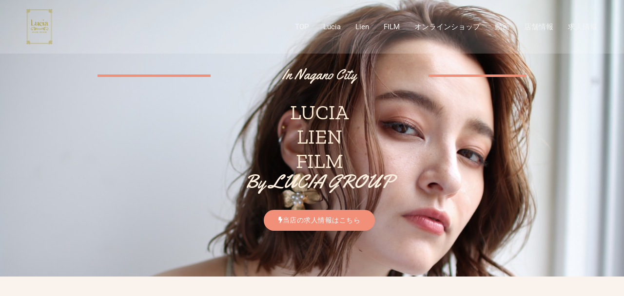

--- FILE ---
content_type: text/css
request_url: https://official-lucia.com/wp-content/uploads/elementor/css/post-33.css?ver=1762440795
body_size: 7903
content:
.elementor-33 .elementor-element.elementor-element-70d7f11b:not(.elementor-motion-effects-element-type-background), .elementor-33 .elementor-element.elementor-element-70d7f11b > .elementor-motion-effects-container > .elementor-motion-effects-layer{background-color:rgba(255,255,255,0.65);background-image:url("https://official-lucia.com/wp-content/uploads/2022/09/S__18120718.jpg");background-position:top right;background-size:cover;}.elementor-33 .elementor-element.elementor-element-70d7f11b > .elementor-background-overlay{background-color:transparent;background-image:linear-gradient(180deg, #ffc9b2 0%, #ffffff 100%);opacity:0.44;mix-blend-mode:multiply;transition:background 0.3s, border-radius 0.3s, opacity 0.3s;}.elementor-33 .elementor-element.elementor-element-70d7f11b > .elementor-container{min-height:70vh;}.elementor-33 .elementor-element.elementor-element-70d7f11b .elementor-background-overlay{filter:brightness( 100% ) contrast( 100% ) saturate( 100% ) blur( 0px ) hue-rotate( 0deg );}.elementor-33 .elementor-element.elementor-element-70d7f11b{transition:background 0.3s, border 0.3s, border-radius 0.3s, box-shadow 0.3s;padding:0% 0% 5% 0%;}.elementor-bc-flex-widget .elementor-33 .elementor-element.elementor-element-2301f0da.elementor-column .elementor-widget-wrap{align-items:center;}.elementor-33 .elementor-element.elementor-element-2301f0da.elementor-column.elementor-element[data-element_type="column"] > .elementor-widget-wrap.elementor-element-populated{align-content:center;align-items:center;}.elementor-33 .elementor-element.elementor-element-2301f0da > .elementor-widget-wrap > .elementor-widget:not(.elementor-widget__width-auto):not(.elementor-widget__width-initial):not(:last-child):not(.elementor-absolute){margin-bottom:5px;}.elementor-33 .elementor-element.elementor-element-2301f0da > .elementor-element-populated{padding:0em 0em 2em 0em;}.elementor-33 .elementor-element.elementor-element-28f5fe58 > .elementor-container{max-width:900px;}.elementor-33 .elementor-element.elementor-element-3c714814{--divider-border-style:solid;--divider-color:#f28f79;--divider-border-width:5px;}.elementor-33 .elementor-element.elementor-element-3c714814 .elementor-divider-separator{width:100%;margin:0 auto;margin-left:0;}.elementor-33 .elementor-element.elementor-element-3c714814 .elementor-divider{text-align:left;padding-block-start:2px;padding-block-end:2px;}.elementor-bc-flex-widget .elementor-33 .elementor-element.elementor-element-2cdefb39.elementor-column .elementor-widget-wrap{align-items:center;}.elementor-33 .elementor-element.elementor-element-2cdefb39.elementor-column.elementor-element[data-element_type="column"] > .elementor-widget-wrap.elementor-element-populated{align-content:center;align-items:center;}.elementor-33 .elementor-element.elementor-element-2cdefb39 > .elementor-widget-wrap > .elementor-widget:not(.elementor-widget__width-auto):not(.elementor-widget__width-initial):not(:last-child):not(.elementor-absolute){margin-bottom:0px;}.elementor-33 .elementor-element.elementor-element-2cdefb39 > .elementor-element-populated{padding:0em 0em 0em 0em;}.elementor-33 .elementor-element.elementor-element-67ed8b1a > .elementor-widget-container{margin:0px 0px 40px 0px;}.elementor-33 .elementor-element.elementor-element-67ed8b1a{text-align:center;}.elementor-33 .elementor-element.elementor-element-67ed8b1a .elementor-heading-title{font-family:"Yellowtail", Sans-serif;font-size:1.9rem;font-weight:100;text-transform:capitalize;text-decoration:none;line-height:0.9em;color:#fff0e0;}.elementor-33 .elementor-element.elementor-element-b293c8a > .elementor-widget-container{margin:0px 0px 0px 0px;}.elementor-33 .elementor-element.elementor-element-b293c8a{text-align:center;}.elementor-33 .elementor-element.elementor-element-b293c8a .elementor-heading-title{font-family:"Zilla Slab", Sans-serif;font-size:2.8rem;font-weight:400;text-transform:uppercase;line-height:1.2em;color:#FFECD7;}.elementor-33 .elementor-element.elementor-element-1ed12be3 > .elementor-widget-container{margin:0px 0px 40px 0px;}.elementor-33 .elementor-element.elementor-element-1ed12be3{text-align:center;}.elementor-33 .elementor-element.elementor-element-1ed12be3 .elementor-heading-title{font-family:"Yellowtail", Sans-serif;font-size:2.6rem;font-weight:100;text-transform:capitalize;text-decoration:none;line-height:0.9em;color:#fff0e0;}.elementor-33 .elementor-element.elementor-element-bda8765 .elementor-button{background-color:#f28f79;font-family:"Montserrat", Sans-serif;font-size:0.9rem;text-transform:uppercase;letter-spacing:0.5px;border-radius:60px 60px 60px 60px;}.elementor-33 .elementor-element.elementor-element-bda8765 .elementor-button-content-wrapper{flex-direction:row;}.elementor-33 .elementor-element.elementor-element-7df95d11{--divider-border-style:solid;--divider-color:#f28f79;--divider-border-width:5px;}.elementor-33 .elementor-element.elementor-element-7df95d11 .elementor-divider-separator{width:100%;margin:0 auto;margin-left:0;}.elementor-33 .elementor-element.elementor-element-7df95d11 .elementor-divider{text-align:left;padding-block-start:2px;padding-block-end:2px;}.elementor-33 .elementor-element.elementor-element-67b47b2e:not(.elementor-motion-effects-element-type-background), .elementor-33 .elementor-element.elementor-element-67b47b2e > .elementor-motion-effects-container > .elementor-motion-effects-layer{background-color:#f9f2ed;}.elementor-33 .elementor-element.elementor-element-67b47b2e > .elementor-container{max-width:1200px;}.elementor-33 .elementor-element.elementor-element-67b47b2e{transition:background 0.3s, border 0.3s, border-radius 0.3s, box-shadow 0.3s;padding:4% 0% 4% 0%;}.elementor-33 .elementor-element.elementor-element-67b47b2e > .elementor-background-overlay{transition:background 0.3s, border-radius 0.3s, opacity 0.3s;}.elementor-33 .elementor-element.elementor-element-724afc4a:not(.elementor-motion-effects-element-type-background), .elementor-33 .elementor-element.elementor-element-724afc4a > .elementor-motion-effects-container > .elementor-motion-effects-layer{background-color:#f9f2ed;}.elementor-33 .elementor-element.elementor-element-724afc4a, .elementor-33 .elementor-element.elementor-element-724afc4a > .elementor-background-overlay{border-radius:6px 6px 6px 6px;}.elementor-33 .elementor-element.elementor-element-724afc4a{transition:background 0.3s, border 0.3s, border-radius 0.3s, box-shadow 0.3s;margin-top:-15%;margin-bottom:4%;padding:2em 1em 2em 1em;z-index:9;}.elementor-33 .elementor-element.elementor-element-724afc4a > .elementor-background-overlay{transition:background 0.3s, border-radius 0.3s, opacity 0.3s;}.elementor-33 .elementor-element.elementor-element-4fe2893d > .elementor-element-populated{border-style:solid;border-width:0px 1px 0px 0px;border-color:#d6d6d6;padding:1em 1em 1em 1em;}.elementor-33 .elementor-element.elementor-element-c3123f5.elementor-position-right .elementor-image-box-img{margin-left:15px;}.elementor-33 .elementor-element.elementor-element-c3123f5.elementor-position-left .elementor-image-box-img{margin-right:15px;}.elementor-33 .elementor-element.elementor-element-c3123f5.elementor-position-top .elementor-image-box-img{margin-bottom:15px;}.elementor-33 .elementor-element.elementor-element-c3123f5 .elementor-image-box-wrapper .elementor-image-box-img{width:21%;}.elementor-33 .elementor-element.elementor-element-c3123f5 .elementor-image-box-img img{transition-duration:0.3s;}.elementor-33 .elementor-element.elementor-element-c3123f5 .elementor-image-box-title{font-family:"Zilla Slab", Sans-serif;font-size:1.5rem;font-weight:500;text-transform:capitalize;color:#000000;}.elementor-33 .elementor-element.elementor-element-c3123f5 .elementor-image-box-description{font-family:"Zilla Slab", Sans-serif;font-size:1.1rem;line-height:1.6em;color:#555555;}.elementor-33 .elementor-element.elementor-element-1f0a041b > .elementor-element-populated{border-style:solid;border-width:0px 1px 0px 0px;border-color:#d6d6d6;padding:1em 1em 1em 1em;}.elementor-33 .elementor-element.elementor-element-722627ef.elementor-position-right .elementor-image-box-img{margin-left:15px;}.elementor-33 .elementor-element.elementor-element-722627ef.elementor-position-left .elementor-image-box-img{margin-right:15px;}.elementor-33 .elementor-element.elementor-element-722627ef.elementor-position-top .elementor-image-box-img{margin-bottom:15px;}.elementor-33 .elementor-element.elementor-element-722627ef .elementor-image-box-wrapper .elementor-image-box-img{width:21%;}.elementor-33 .elementor-element.elementor-element-722627ef .elementor-image-box-img img{transition-duration:0.3s;}.elementor-33 .elementor-element.elementor-element-722627ef .elementor-image-box-title{font-family:"Zilla Slab", Sans-serif;font-size:1.5rem;text-transform:capitalize;color:#000000;}.elementor-33 .elementor-element.elementor-element-722627ef .elementor-image-box-description{font-family:"Zilla Slab", Sans-serif;font-size:1.1rem;line-height:1.6em;color:#555555;}.elementor-33 .elementor-element.elementor-element-1ece211e > .elementor-element-populated{padding:1em 1em 1em 1em;}.elementor-33 .elementor-element.elementor-element-3ed82b1a.elementor-position-right .elementor-image-box-img{margin-left:15px;}.elementor-33 .elementor-element.elementor-element-3ed82b1a.elementor-position-left .elementor-image-box-img{margin-right:15px;}.elementor-33 .elementor-element.elementor-element-3ed82b1a.elementor-position-top .elementor-image-box-img{margin-bottom:15px;}.elementor-33 .elementor-element.elementor-element-3ed82b1a .elementor-image-box-wrapper .elementor-image-box-img{width:21%;}.elementor-33 .elementor-element.elementor-element-3ed82b1a .elementor-image-box-img img{transition-duration:0.3s;}.elementor-33 .elementor-element.elementor-element-3ed82b1a .elementor-image-box-title{font-family:"Zilla Slab", Sans-serif;font-size:1.5rem;text-transform:capitalize;color:#000000;}.elementor-33 .elementor-element.elementor-element-3ed82b1a .elementor-image-box-description{font-family:"Zilla Slab", Sans-serif;font-size:1.1rem;line-height:1.6em;color:#555555;}.elementor-33 .elementor-element.elementor-element-285a5e7c > .elementor-container{max-width:700px;}.elementor-33 .elementor-element.elementor-element-4752d2a{--divider-border-style:solid;--divider-color:#f28f79;--divider-border-width:3px;}.elementor-33 .elementor-element.elementor-element-4752d2a .elementor-divider-separator{width:10%;margin:0 auto;margin-center:0;}.elementor-33 .elementor-element.elementor-element-4752d2a .elementor-divider{text-align:center;padding-block-start:15px;padding-block-end:15px;}.elementor-33 .elementor-element.elementor-element-5ac08579{text-align:center;font-family:"Zilla Slab", Sans-serif;font-size:1.2rem;line-height:1.6em;color:#000000;}.elementor-33 .elementor-element.elementor-element-7a1d595:not(.elementor-motion-effects-element-type-background), .elementor-33 .elementor-element.elementor-element-7a1d595 > .elementor-motion-effects-container > .elementor-motion-effects-layer{background-color:#ffffff;}.elementor-33 .elementor-element.elementor-element-7a1d595 > .elementor-container{max-width:1200px;min-height:400px;}.elementor-33 .elementor-element.elementor-element-7a1d595{transition:background 0.3s, border 0.3s, border-radius 0.3s, box-shadow 0.3s;margin-top:0px;margin-bottom:0px;padding:6% 0% 4% 0%;}.elementor-33 .elementor-element.elementor-element-7a1d595 > .elementor-background-overlay{transition:background 0.3s, border-radius 0.3s, opacity 0.3s;}.elementor-bc-flex-widget .elementor-33 .elementor-element.elementor-element-62b1e7b7.elementor-column .elementor-widget-wrap{align-items:flex-end;}.elementor-33 .elementor-element.elementor-element-62b1e7b7.elementor-column.elementor-element[data-element_type="column"] > .elementor-widget-wrap.elementor-element-populated{align-content:flex-end;align-items:flex-end;}.elementor-33 .elementor-element.elementor-element-62b1e7b7 > .elementor-element-populated{padding:4em 2em 2em 2em;}.elementor-33 .elementor-element.elementor-element-12fc6aa2{padding:0px 0px 0px 0px;}.elementor-bc-flex-widget .elementor-33 .elementor-element.elementor-element-211a3ac.elementor-column .elementor-widget-wrap{align-items:center;}.elementor-33 .elementor-element.elementor-element-211a3ac.elementor-column.elementor-element[data-element_type="column"] > .elementor-widget-wrap.elementor-element-populated{align-content:center;align-items:center;}.elementor-33 .elementor-element.elementor-element-35ac39c9{--divider-border-style:solid;--divider-color:#f28f79;--divider-border-width:3px;}.elementor-33 .elementor-element.elementor-element-35ac39c9 .elementor-divider-separator{width:100%;margin:0 auto;margin-left:0;}.elementor-33 .elementor-element.elementor-element-35ac39c9 .elementor-divider{text-align:left;padding-block-start:15px;padding-block-end:15px;}.elementor-33 .elementor-element.elementor-element-689f2bda > .elementor-element-populated{padding:0px 0px 0px 10px;}.elementor-33 .elementor-element.elementor-element-7936ec5 .elementor-heading-title{font-family:"Yellowtail", Sans-serif;font-size:2rem;font-weight:100;text-transform:capitalize;color:#000000;}.elementor-33 .elementor-element.elementor-element-339109c5 .elementor-heading-title{font-family:"Shippori Mincho", Sans-serif;font-size:3.4rem;font-weight:100;text-transform:capitalize;line-height:0.8em;color:#000000;}.elementor-33 .elementor-element.elementor-element-68db5feb{--spacer-size:50px;}.elementor-33 .elementor-element.elementor-element-3fd1ab0f{font-family:"Shippori Mincho", Sans-serif;font-size:1.2rem;line-height:1.6em;color:#000000;}.elementor-33 .elementor-element.elementor-element-61f4391d .elementor-button{background-color:rgba(242,143,121,0);font-family:"Montserrat", Sans-serif;font-size:0.9rem;text-transform:uppercase;letter-spacing:0.5px;fill:#f28f79;color:#f28f79;border-radius:60px 60px 60px 60px;padding:0em 0em 0em 0em;}.elementor-33 .elementor-element.elementor-element-61f4391d .elementor-button-content-wrapper{flex-direction:row;}.elementor-33 .elementor-element.elementor-element-61f4391d .elementor-button:hover, .elementor-33 .elementor-element.elementor-element-61f4391d .elementor-button:focus{color:#000000;}.elementor-33 .elementor-element.elementor-element-61f4391d .elementor-button:hover svg, .elementor-33 .elementor-element.elementor-element-61f4391d .elementor-button:focus svg{fill:#000000;}.elementor-bc-flex-widget .elementor-33 .elementor-element.elementor-element-1c4cf96b.elementor-column .elementor-widget-wrap{align-items:flex-end;}.elementor-33 .elementor-element.elementor-element-1c4cf96b.elementor-column.elementor-element[data-element_type="column"] > .elementor-widget-wrap.elementor-element-populated{align-content:flex-end;align-items:flex-end;}.elementor-33 .elementor-element.elementor-element-1c4cf96b > .elementor-element-populated{padding:4em 2em 2em 2em;}.elementor-33 .elementor-element.elementor-element-3ec7e75d{padding:0px 0px 0px 0px;}.elementor-bc-flex-widget .elementor-33 .elementor-element.elementor-element-1592d22e.elementor-column .elementor-widget-wrap{align-items:center;}.elementor-33 .elementor-element.elementor-element-1592d22e.elementor-column.elementor-element[data-element_type="column"] > .elementor-widget-wrap.elementor-element-populated{align-content:center;align-items:center;}.elementor-33 .elementor-element.elementor-element-507a9eff{--divider-border-style:solid;--divider-color:#f28f79;--divider-border-width:3px;}.elementor-33 .elementor-element.elementor-element-507a9eff .elementor-divider-separator{width:100%;margin:0 auto;margin-left:0;}.elementor-33 .elementor-element.elementor-element-507a9eff .elementor-divider{text-align:left;padding-block-start:15px;padding-block-end:15px;}.elementor-33 .elementor-element.elementor-element-3815c0ea > .elementor-element-populated{padding:0px 0px 0px 10px;}.elementor-33 .elementor-element.elementor-element-2ea98828 .elementor-heading-title{font-family:"Yellowtail", Sans-serif;font-size:2rem;font-weight:100;text-transform:capitalize;color:#000000;}.elementor-33 .elementor-element.elementor-element-77dd32d7 .elementor-heading-title{font-family:"Shippori Mincho", Sans-serif;font-size:3.4rem;font-weight:100;text-transform:capitalize;line-height:0.8em;color:#000000;}.elementor-33 .elementor-element.elementor-element-4b35d4fe{--spacer-size:50px;}.elementor-33 .elementor-element.elementor-element-576de97e{font-family:"Shippori Mincho", Sans-serif;font-size:1.2rem;line-height:1.6em;color:#000000;}.elementor-33 .elementor-element.elementor-element-75f6ff1a .elementor-button{background-color:rgba(242,143,121,0);font-family:"Montserrat", Sans-serif;font-size:0.9rem;text-transform:uppercase;letter-spacing:0.5px;fill:#f28f79;color:#f28f79;border-radius:60px 60px 60px 60px;padding:0em 0em 0em 0em;}.elementor-33 .elementor-element.elementor-element-75f6ff1a .elementor-button-content-wrapper{flex-direction:row;}.elementor-33 .elementor-element.elementor-element-75f6ff1a .elementor-button:hover, .elementor-33 .elementor-element.elementor-element-75f6ff1a .elementor-button:focus{color:#000000;}.elementor-33 .elementor-element.elementor-element-75f6ff1a .elementor-button:hover svg, .elementor-33 .elementor-element.elementor-element-75f6ff1a .elementor-button:focus svg{fill:#000000;}.elementor-33 .elementor-element.elementor-element-7b951e14:not(.elementor-motion-effects-element-type-background), .elementor-33 .elementor-element.elementor-element-7b951e14 > .elementor-motion-effects-container > .elementor-motion-effects-layer{background-color:#ffffff;}.elementor-33 .elementor-element.elementor-element-7b951e14 > .elementor-container{max-width:1200px;}.elementor-33 .elementor-element.elementor-element-7b951e14{transition:background 0.3s, border 0.3s, border-radius 0.3s, box-shadow 0.3s;padding:4% 0% 4% 0%;}.elementor-33 .elementor-element.elementor-element-7b951e14 > .elementor-background-overlay{transition:background 0.3s, border-radius 0.3s, opacity 0.3s;}.elementor-33 .elementor-element.elementor-element-b659270 > .elementor-widget-container{margin:-26px 0px 0px 0px;}.elementor-33 .elementor-element.elementor-element-b659270 .elementor-icon-wrapper{text-align:center;}.elementor-33 .elementor-element.elementor-element-b659270.elementor-view-stacked .elementor-icon{background-color:#e96245;}.elementor-33 .elementor-element.elementor-element-b659270.elementor-view-framed .elementor-icon, .elementor-33 .elementor-element.elementor-element-b659270.elementor-view-default .elementor-icon{color:#e96245;border-color:#e96245;}.elementor-33 .elementor-element.elementor-element-b659270.elementor-view-framed .elementor-icon, .elementor-33 .elementor-element.elementor-element-b659270.elementor-view-default .elementor-icon svg{fill:#e96245;}.elementor-33 .elementor-element.elementor-element-b659270 .elementor-icon{font-size:125px;}.elementor-33 .elementor-element.elementor-element-b659270 .elementor-icon svg{height:125px;}.elementor-33 .elementor-element.elementor-element-cce1eb > .elementor-widget-container{border-radius:20px 20px 20px 20px;}.elementor-33 .elementor-element.elementor-element-cce1eb img{filter:brightness( 100% ) contrast( 100% ) saturate( 100% ) blur( 0px ) hue-rotate( 0deg );border-radius:6px 6px 6px 6px;}.elementor-33 .elementor-element.elementor-element-179d083e > .elementor-widget-container{margin:-21px 0px 0px -20px;padding:0px 0px 0px 0px;}.elementor-33 .elementor-element.elementor-element-179d083e{z-index:4;}.elementor-33 .elementor-element.elementor-element-179d083e .elementor-heading-title{font-family:"Montserrat", Sans-serif;font-size:0.8rem;font-weight:500;text-transform:uppercase;letter-spacing:1.2px;color:#f28f79;}.elementor-bc-flex-widget .elementor-33 .elementor-element.elementor-element-4baed6c9.elementor-column .elementor-widget-wrap{align-items:flex-end;}.elementor-33 .elementor-element.elementor-element-4baed6c9.elementor-column.elementor-element[data-element_type="column"] > .elementor-widget-wrap.elementor-element-populated{align-content:flex-end;align-items:flex-end;}.elementor-33 .elementor-element.elementor-element-448a6f8d > .elementor-widget-container{margin:0px 0px -15px -70px;}.elementor-33 .elementor-element.elementor-element-448a6f8d .elementor-icon-wrapper{text-align:left;}.elementor-33 .elementor-element.elementor-element-448a6f8d.elementor-view-stacked .elementor-icon{background-color:#f28f79;}.elementor-33 .elementor-element.elementor-element-448a6f8d.elementor-view-framed .elementor-icon, .elementor-33 .elementor-element.elementor-element-448a6f8d.elementor-view-default .elementor-icon{color:#f28f79;border-color:#f28f79;}.elementor-33 .elementor-element.elementor-element-448a6f8d.elementor-view-framed .elementor-icon, .elementor-33 .elementor-element.elementor-element-448a6f8d.elementor-view-default .elementor-icon svg{fill:#f28f79;}.elementor-33 .elementor-element.elementor-element-448a6f8d .elementor-icon{font-size:99px;}.elementor-33 .elementor-element.elementor-element-448a6f8d .elementor-icon svg{height:99px;}.elementor-bc-flex-widget .elementor-33 .elementor-element.elementor-element-3da27aef.elementor-column .elementor-widget-wrap{align-items:center;}.elementor-33 .elementor-element.elementor-element-3da27aef.elementor-column.elementor-element[data-element_type="column"] > .elementor-widget-wrap.elementor-element-populated{align-content:center;align-items:center;}.elementor-33 .elementor-element.elementor-element-3da27aef > .elementor-element-populated{padding:12% 12% 12% 12%;}.elementor-33 .elementor-element.elementor-element-6a7d863a{padding:0px 0px 0px 0px;}.elementor-bc-flex-widget .elementor-33 .elementor-element.elementor-element-19237a7f.elementor-column .elementor-widget-wrap{align-items:center;}.elementor-33 .elementor-element.elementor-element-19237a7f.elementor-column.elementor-element[data-element_type="column"] > .elementor-widget-wrap.elementor-element-populated{align-content:center;align-items:center;}.elementor-33 .elementor-element.elementor-element-111b2199{--divider-border-style:solid;--divider-color:#f28f79;--divider-border-width:3px;}.elementor-33 .elementor-element.elementor-element-111b2199 .elementor-divider-separator{width:100%;margin:0 auto;margin-left:0;}.elementor-33 .elementor-element.elementor-element-111b2199 .elementor-divider{text-align:left;padding-block-start:15px;padding-block-end:15px;}.elementor-33 .elementor-element.elementor-element-5c4f598e > .elementor-element-populated{padding:0px 0px 0px 10px;}.elementor-33 .elementor-element.elementor-element-369afb77 .elementor-heading-title{font-family:"Yellowtail", Sans-serif;font-size:2rem;font-weight:100;text-transform:capitalize;color:#000000;}.elementor-33 .elementor-element.elementor-element-16d178b9 .elementor-heading-title{font-family:"Zilla Slab", Sans-serif;font-size:4.5rem;font-weight:100;text-transform:capitalize;line-height:0.7em;color:#000000;}.elementor-33 .elementor-element.elementor-element-253cb55d{--spacer-size:50px;}.elementor-33 .elementor-element.elementor-element-4aa59fff{font-family:"Shippori Mincho", Sans-serif;font-size:1.2rem;line-height:1.6em;color:#000000;}.elementor-33 .elementor-element.elementor-element-7339caf8 .elementor-button{background-color:#f28f79;font-family:"Montserrat", Sans-serif;font-size:0.9rem;text-transform:uppercase;letter-spacing:0.5px;border-radius:60px 60px 60px 60px;}.elementor-33 .elementor-element.elementor-element-7339caf8 .elementor-button-content-wrapper{flex-direction:row;}.elementor-33 .elementor-element.elementor-element-26486f4:not(.elementor-motion-effects-element-type-background), .elementor-33 .elementor-element.elementor-element-26486f4 > .elementor-motion-effects-container > .elementor-motion-effects-layer{background-color:#ffffff;}.elementor-33 .elementor-element.elementor-element-26486f4 > .elementor-container{max-width:1200px;}.elementor-33 .elementor-element.elementor-element-26486f4{transition:background 0.3s, border 0.3s, border-radius 0.3s, box-shadow 0.3s;padding:4% 0% 4% 0%;}.elementor-33 .elementor-element.elementor-element-26486f4 > .elementor-background-overlay{transition:background 0.3s, border-radius 0.3s, opacity 0.3s;}.elementor-bc-flex-widget .elementor-33 .elementor-element.elementor-element-7a555db.elementor-column .elementor-widget-wrap{align-items:center;}.elementor-33 .elementor-element.elementor-element-7a555db.elementor-column.elementor-element[data-element_type="column"] > .elementor-widget-wrap.elementor-element-populated{align-content:center;align-items:center;}.elementor-33 .elementor-element.elementor-element-7a555db > .elementor-element-populated{padding:12% 12% 12% 12%;}.elementor-33 .elementor-element.elementor-element-a4c30c6{padding:0px 0px 0px 0px;}.elementor-bc-flex-widget .elementor-33 .elementor-element.elementor-element-bf11f5e.elementor-column .elementor-widget-wrap{align-items:center;}.elementor-33 .elementor-element.elementor-element-bf11f5e.elementor-column.elementor-element[data-element_type="column"] > .elementor-widget-wrap.elementor-element-populated{align-content:center;align-items:center;}.elementor-33 .elementor-element.elementor-element-6226def{--divider-border-style:solid;--divider-color:#f28f79;--divider-border-width:3px;}.elementor-33 .elementor-element.elementor-element-6226def .elementor-divider-separator{width:100%;margin:0 auto;margin-left:0;}.elementor-33 .elementor-element.elementor-element-6226def .elementor-divider{text-align:left;padding-block-start:15px;padding-block-end:15px;}.elementor-33 .elementor-element.elementor-element-05b4e1b > .elementor-element-populated{padding:0px 0px 0px 10px;}.elementor-33 .elementor-element.elementor-element-270efc8 .elementor-heading-title{font-family:"Yellowtail", Sans-serif;font-size:2rem;font-weight:100;text-transform:capitalize;color:#000000;}.elementor-33 .elementor-element.elementor-element-53c31ee .elementor-heading-title{font-family:"Zilla Slab", Sans-serif;font-size:4.5rem;font-weight:100;text-transform:capitalize;line-height:0.7em;color:#000000;}.elementor-33 .elementor-element.elementor-element-ee325d3{--spacer-size:50px;}.elementor-33 .elementor-element.elementor-element-b45f841{font-family:"Shippori Mincho", Sans-serif;font-size:1.2rem;line-height:1.6em;color:#000000;}.elementor-33 .elementor-element.elementor-element-bdba17c .elementor-button{background-color:#f28f79;font-family:"Montserrat", Sans-serif;font-size:0.9rem;text-transform:uppercase;letter-spacing:0.5px;border-radius:60px 60px 60px 60px;}.elementor-33 .elementor-element.elementor-element-bdba17c .elementor-button-content-wrapper{flex-direction:row;}.elementor-33 .elementor-element.elementor-element-a2b6fe9 > .elementor-widget-container{margin:-26px 0px 0px 0px;}.elementor-33 .elementor-element.elementor-element-a2b6fe9 .elementor-icon-wrapper{text-align:center;}.elementor-33 .elementor-element.elementor-element-a2b6fe9.elementor-view-stacked .elementor-icon{background-color:#e96245;}.elementor-33 .elementor-element.elementor-element-a2b6fe9.elementor-view-framed .elementor-icon, .elementor-33 .elementor-element.elementor-element-a2b6fe9.elementor-view-default .elementor-icon{color:#e96245;border-color:#e96245;}.elementor-33 .elementor-element.elementor-element-a2b6fe9.elementor-view-framed .elementor-icon, .elementor-33 .elementor-element.elementor-element-a2b6fe9.elementor-view-default .elementor-icon svg{fill:#e96245;}.elementor-33 .elementor-element.elementor-element-a2b6fe9 .elementor-icon{font-size:125px;}.elementor-33 .elementor-element.elementor-element-a2b6fe9 .elementor-icon svg{height:125px;}.elementor-33 .elementor-element.elementor-element-f084eaf > .elementor-widget-container{border-radius:20px 20px 20px 20px;}.elementor-33 .elementor-element.elementor-element-f084eaf img{filter:brightness( 100% ) contrast( 100% ) saturate( 100% ) blur( 0px ) hue-rotate( 0deg );border-radius:6px 6px 6px 6px;}.elementor-33 .elementor-element.elementor-element-f3c7bd7 > .elementor-widget-container{margin:-21px 0px 0px -20px;padding:0px 0px 0px 0px;}.elementor-33 .elementor-element.elementor-element-f3c7bd7{z-index:4;}.elementor-33 .elementor-element.elementor-element-f3c7bd7 .elementor-heading-title{font-family:"Montserrat", Sans-serif;font-size:0.8rem;font-weight:500;text-transform:uppercase;letter-spacing:1.2px;color:#f28f79;}.elementor-bc-flex-widget .elementor-33 .elementor-element.elementor-element-9c12f3a.elementor-column .elementor-widget-wrap{align-items:flex-end;}.elementor-33 .elementor-element.elementor-element-9c12f3a.elementor-column.elementor-element[data-element_type="column"] > .elementor-widget-wrap.elementor-element-populated{align-content:flex-end;align-items:flex-end;}.elementor-33 .elementor-element.elementor-element-3c707aa > .elementor-widget-container{margin:0px 0px -15px -70px;}.elementor-33 .elementor-element.elementor-element-3c707aa .elementor-icon-wrapper{text-align:left;}.elementor-33 .elementor-element.elementor-element-3c707aa.elementor-view-stacked .elementor-icon{background-color:#f28f79;}.elementor-33 .elementor-element.elementor-element-3c707aa.elementor-view-framed .elementor-icon, .elementor-33 .elementor-element.elementor-element-3c707aa.elementor-view-default .elementor-icon{color:#f28f79;border-color:#f28f79;}.elementor-33 .elementor-element.elementor-element-3c707aa.elementor-view-framed .elementor-icon, .elementor-33 .elementor-element.elementor-element-3c707aa.elementor-view-default .elementor-icon svg{fill:#f28f79;}.elementor-33 .elementor-element.elementor-element-3c707aa .elementor-icon{font-size:99px;}.elementor-33 .elementor-element.elementor-element-3c707aa .elementor-icon svg{height:99px;}.elementor-33 .elementor-element.elementor-element-971bd19:not(.elementor-motion-effects-element-type-background), .elementor-33 .elementor-element.elementor-element-971bd19 > .elementor-motion-effects-container > .elementor-motion-effects-layer{background-color:#ffffff;}.elementor-33 .elementor-element.elementor-element-971bd19 > .elementor-container{max-width:1200px;}.elementor-33 .elementor-element.elementor-element-971bd19{transition:background 0.3s, border 0.3s, border-radius 0.3s, box-shadow 0.3s;padding:4% 0% 4% 0%;}.elementor-33 .elementor-element.elementor-element-971bd19 > .elementor-background-overlay{transition:background 0.3s, border-radius 0.3s, opacity 0.3s;}.elementor-33 .elementor-element.elementor-element-cf216e5 > .elementor-widget-container{margin:-26px 0px 0px 0px;}.elementor-33 .elementor-element.elementor-element-cf216e5 .elementor-icon-wrapper{text-align:center;}.elementor-33 .elementor-element.elementor-element-cf216e5.elementor-view-stacked .elementor-icon{background-color:#e96245;}.elementor-33 .elementor-element.elementor-element-cf216e5.elementor-view-framed .elementor-icon, .elementor-33 .elementor-element.elementor-element-cf216e5.elementor-view-default .elementor-icon{color:#e96245;border-color:#e96245;}.elementor-33 .elementor-element.elementor-element-cf216e5.elementor-view-framed .elementor-icon, .elementor-33 .elementor-element.elementor-element-cf216e5.elementor-view-default .elementor-icon svg{fill:#e96245;}.elementor-33 .elementor-element.elementor-element-cf216e5 .elementor-icon{font-size:125px;}.elementor-33 .elementor-element.elementor-element-cf216e5 .elementor-icon svg{height:125px;}.elementor-33 .elementor-element.elementor-element-12b489b > .elementor-widget-container{border-radius:20px 20px 20px 20px;}.elementor-33 .elementor-element.elementor-element-12b489b img{filter:brightness( 100% ) contrast( 100% ) saturate( 100% ) blur( 0px ) hue-rotate( 0deg );border-radius:6px 6px 6px 6px;}.elementor-33 .elementor-element.elementor-element-865d0b1 > .elementor-widget-container{margin:-21px 0px 0px -20px;padding:0px 0px 0px 0px;}.elementor-33 .elementor-element.elementor-element-865d0b1{z-index:4;}.elementor-33 .elementor-element.elementor-element-865d0b1 .elementor-heading-title{font-family:"Montserrat", Sans-serif;font-size:0.8rem;font-weight:500;text-transform:uppercase;letter-spacing:1.2px;color:#f28f79;}.elementor-bc-flex-widget .elementor-33 .elementor-element.elementor-element-ba5e804.elementor-column .elementor-widget-wrap{align-items:flex-end;}.elementor-33 .elementor-element.elementor-element-ba5e804.elementor-column.elementor-element[data-element_type="column"] > .elementor-widget-wrap.elementor-element-populated{align-content:flex-end;align-items:flex-end;}.elementor-33 .elementor-element.elementor-element-87cb997 > .elementor-widget-container{margin:0px 0px -15px -70px;}.elementor-33 .elementor-element.elementor-element-87cb997 .elementor-icon-wrapper{text-align:left;}.elementor-33 .elementor-element.elementor-element-87cb997.elementor-view-stacked .elementor-icon{background-color:#f28f79;}.elementor-33 .elementor-element.elementor-element-87cb997.elementor-view-framed .elementor-icon, .elementor-33 .elementor-element.elementor-element-87cb997.elementor-view-default .elementor-icon{color:#f28f79;border-color:#f28f79;}.elementor-33 .elementor-element.elementor-element-87cb997.elementor-view-framed .elementor-icon, .elementor-33 .elementor-element.elementor-element-87cb997.elementor-view-default .elementor-icon svg{fill:#f28f79;}.elementor-33 .elementor-element.elementor-element-87cb997 .elementor-icon{font-size:99px;}.elementor-33 .elementor-element.elementor-element-87cb997 .elementor-icon svg{height:99px;}.elementor-bc-flex-widget .elementor-33 .elementor-element.elementor-element-fcfb398.elementor-column .elementor-widget-wrap{align-items:center;}.elementor-33 .elementor-element.elementor-element-fcfb398.elementor-column.elementor-element[data-element_type="column"] > .elementor-widget-wrap.elementor-element-populated{align-content:center;align-items:center;}.elementor-33 .elementor-element.elementor-element-fcfb398 > .elementor-element-populated{padding:12% 12% 12% 12%;}.elementor-33 .elementor-element.elementor-element-80d088b{padding:0px 0px 0px 0px;}.elementor-bc-flex-widget .elementor-33 .elementor-element.elementor-element-12ebd96.elementor-column .elementor-widget-wrap{align-items:center;}.elementor-33 .elementor-element.elementor-element-12ebd96.elementor-column.elementor-element[data-element_type="column"] > .elementor-widget-wrap.elementor-element-populated{align-content:center;align-items:center;}.elementor-33 .elementor-element.elementor-element-ab438c7{--divider-border-style:solid;--divider-color:#f28f79;--divider-border-width:3px;}.elementor-33 .elementor-element.elementor-element-ab438c7 .elementor-divider-separator{width:100%;margin:0 auto;margin-left:0;}.elementor-33 .elementor-element.elementor-element-ab438c7 .elementor-divider{text-align:left;padding-block-start:15px;padding-block-end:15px;}.elementor-33 .elementor-element.elementor-element-4a360be > .elementor-element-populated{padding:0px 0px 0px 10px;}.elementor-33 .elementor-element.elementor-element-2804af9 .elementor-heading-title{font-family:"Yellowtail", Sans-serif;font-size:2rem;font-weight:100;text-transform:capitalize;color:#000000;}.elementor-33 .elementor-element.elementor-element-3093408 .elementor-heading-title{font-family:"Zilla Slab", Sans-serif;font-size:4.5rem;font-weight:100;text-transform:capitalize;line-height:0.7em;color:#000000;}.elementor-33 .elementor-element.elementor-element-54f404a{--spacer-size:50px;}.elementor-33 .elementor-element.elementor-element-7b60c23{font-family:"Shippori Mincho", Sans-serif;font-size:1.2rem;line-height:1.6em;color:#000000;}.elementor-33 .elementor-element.elementor-element-f50f09b .elementor-button{background-color:#f28f79;font-family:"Montserrat", Sans-serif;font-size:0.9rem;text-transform:uppercase;letter-spacing:0.5px;border-radius:60px 60px 60px 60px;}.elementor-33 .elementor-element.elementor-element-f50f09b .elementor-button-content-wrapper{flex-direction:row;}.elementor-33 .elementor-element.elementor-element-1a0eb265 > .elementor-background-overlay{background-color:#f9f2ed;opacity:0.5;transition:background 0.3s, border-radius 0.3s, opacity 0.3s;}.elementor-33 .elementor-element.elementor-element-1a0eb265 > .elementor-container{max-width:960px;min-height:545px;}.elementor-33 .elementor-element.elementor-element-1a0eb265{transition:background 0.3s, border 0.3s, border-radius 0.3s, box-shadow 0.3s;padding:4% 0% 4% 0%;z-index:0;}.elementor-33 .elementor-element.elementor-element-2f3a086d:not(.elementor-motion-effects-element-type-background) > .elementor-widget-wrap, .elementor-33 .elementor-element.elementor-element-2f3a086d > .elementor-widget-wrap > .elementor-motion-effects-container > .elementor-motion-effects-layer{background-color:rgba(255,255,255,0.8);}.elementor-bc-flex-widget .elementor-33 .elementor-element.elementor-element-2f3a086d.elementor-column .elementor-widget-wrap{align-items:center;}.elementor-33 .elementor-element.elementor-element-2f3a086d.elementor-column.elementor-element[data-element_type="column"] > .elementor-widget-wrap.elementor-element-populated{align-content:center;align-items:center;}.elementor-33 .elementor-element.elementor-element-2f3a086d > .elementor-widget-wrap > .elementor-widget:not(.elementor-widget__width-auto):not(.elementor-widget__width-initial):not(:last-child):not(.elementor-absolute){margin-bottom:20px;}.elementor-33 .elementor-element.elementor-element-2f3a086d:hover > .elementor-element-populated, .elementor-33 .elementor-element.elementor-element-2f3a086d:hover > .elementor-element-populated > .elementor-background-overlay{border-radius:6px 6px 6px 6px;}.elementor-33 .elementor-element.elementor-element-2f3a086d > .elementor-element-populated{transition:background 0.3s, border 0.3s, border-radius 0.3s, box-shadow 0.3s;padding:2em 2em 2em 2em;}.elementor-33 .elementor-element.elementor-element-2f3a086d > .elementor-element-populated > .elementor-background-overlay{transition:background 0.3s, border-radius 0.3s, opacity 0.3s;}.elementor-33 .elementor-element.elementor-element-34cb4415 > .elementor-container{max-width:700px;}.elementor-33 .elementor-element.elementor-element-34cb4415{padding:0em 0em 2em 0em;}.elementor-bc-flex-widget .elementor-33 .elementor-element.elementor-element-3d18fef8.elementor-column .elementor-widget-wrap{align-items:center;}.elementor-33 .elementor-element.elementor-element-3d18fef8.elementor-column.elementor-element[data-element_type="column"] > .elementor-widget-wrap.elementor-element-populated{align-content:center;align-items:center;}.elementor-33 .elementor-element.elementor-element-7225c777{--divider-border-style:solid;--divider-color:#f28f79;--divider-border-width:3px;}.elementor-33 .elementor-element.elementor-element-7225c777 .elementor-divider-separator{width:100%;margin:0 auto;margin-left:0;}.elementor-33 .elementor-element.elementor-element-7225c777 .elementor-divider{text-align:left;padding-block-start:15px;padding-block-end:15px;}.elementor-33 .elementor-element.elementor-element-6136fdb1 > .elementor-element-populated{padding:0px 0px 0px 10px;}.elementor-33 .elementor-element.elementor-element-531bf26b{text-align:left;}.elementor-33 .elementor-element.elementor-element-531bf26b .elementor-heading-title{font-family:"Yellowtail", Sans-serif;font-size:2rem;font-weight:100;text-transform:capitalize;color:#000000;}.elementor-33 .elementor-element.elementor-element-23889da6{text-align:center;}.elementor-33 .elementor-element.elementor-element-23889da6 .elementor-heading-title{font-family:"Zilla Slab", Sans-serif;font-size:4.5rem;font-weight:100;text-transform:capitalize;line-height:0.9em;color:#000000;}.elementor-33 .elementor-element.elementor-element-2a7cedd0 > .elementor-container{max-width:700px;}.elementor-33 .elementor-element.elementor-element-2a7cedd0{padding:0px 0px 0px 0px;}.elementor-33 .elementor-element.elementor-element-78349a27 > .elementor-element-populated{padding:0px 0px 0px 0px;}.elementor-33 .elementor-element.elementor-element-600daf25 > .elementor-widget-container{padding:0px 15px 0px 0px;}.elementor-33 .elementor-element.elementor-element-600daf25{text-align:right;font-family:"Yellowtail", Sans-serif;font-size:2.2rem;font-weight:100;line-height:0.1em;color:#000000;}.elementor-bc-flex-widget .elementor-33 .elementor-element.elementor-element-32e9930a.elementor-column .elementor-widget-wrap{align-items:center;}.elementor-33 .elementor-element.elementor-element-32e9930a.elementor-column.elementor-element[data-element_type="column"] > .elementor-widget-wrap.elementor-element-populated{align-content:center;align-items:center;}.elementor-33 .elementor-element.elementor-element-3de61d1{--divider-border-style:solid;--divider-color:#f28f79;--divider-border-width:3px;}.elementor-33 .elementor-element.elementor-element-3de61d1 .elementor-divider-separator{width:100%;margin:0 auto;margin-left:0;}.elementor-33 .elementor-element.elementor-element-3de61d1 .elementor-divider{text-align:left;padding-block-start:15px;padding-block-end:15px;}.elementor-33 .elementor-element.elementor-element-3abd6e22{--spacer-size:16px;}.elementor-33 .elementor-element.elementor-element-6a707b0{text-align:center;font-family:"Shippori Mincho", Sans-serif;font-size:1.2rem;line-height:1.6em;color:#000000;}.elementor-33 .elementor-element.elementor-element-b0884ab{text-align:right;color:#E7DEDE;}.elementor-33 .elementor-element.elementor-element-475c1174{--grid-template-columns:repeat(0, auto);--icon-size:22px;--grid-column-gap:5px;--grid-row-gap:0px;}.elementor-33 .elementor-element.elementor-element-475c1174 .elementor-widget-container{text-align:center;}.elementor-33 .elementor-element.elementor-element-475c1174 .elementor-social-icon{background-color:rgba(242,143,121,0);}.elementor-33 .elementor-element.elementor-element-475c1174 .elementor-social-icon i{color:#000000;}.elementor-33 .elementor-element.elementor-element-475c1174 .elementor-social-icon svg{fill:#000000;}.elementor-33 .elementor-element.elementor-element-475c1174 .elementor-social-icon:hover{background-color:rgba(0,0,0,0);}.elementor-33 .elementor-element.elementor-element-475c1174 .elementor-social-icon:hover i{color:#f28f79;}.elementor-33 .elementor-element.elementor-element-475c1174 .elementor-social-icon:hover svg{fill:#f28f79;}.elementor-33 .elementor-element.elementor-element-1a2aa4ac:not(.elementor-motion-effects-element-type-background), .elementor-33 .elementor-element.elementor-element-1a2aa4ac > .elementor-motion-effects-container > .elementor-motion-effects-layer{background-color:#ffffff;}.elementor-33 .elementor-element.elementor-element-1a2aa4ac{transition:background 0.3s, border 0.3s, border-radius 0.3s, box-shadow 0.3s;padding:4% 0% 1% 0%;}.elementor-33 .elementor-element.elementor-element-1a2aa4ac > .elementor-background-overlay{transition:background 0.3s, border-radius 0.3s, opacity 0.3s;}.elementor-33 .elementor-element.elementor-element-68071de9 > .elementor-element-populated{margin:0px 0px 0px 0px;--e-column-margin-right:0px;--e-column-margin-left:0px;padding:0px 0px 0px 0px;}.elementor-33 .elementor-element.elementor-element-3755daf0 > .elementor-widget-container{margin:-26px 0px 0px 0px;}.elementor-33 .elementor-element.elementor-element-3755daf0 .elementor-icon-wrapper{text-align:center;}.elementor-33 .elementor-element.elementor-element-3755daf0.elementor-view-stacked .elementor-icon{background-color:#e96245;}.elementor-33 .elementor-element.elementor-element-3755daf0.elementor-view-framed .elementor-icon, .elementor-33 .elementor-element.elementor-element-3755daf0.elementor-view-default .elementor-icon{color:#e96245;border-color:#e96245;}.elementor-33 .elementor-element.elementor-element-3755daf0.elementor-view-framed .elementor-icon, .elementor-33 .elementor-element.elementor-element-3755daf0.elementor-view-default .elementor-icon svg{fill:#e96245;}.elementor-33 .elementor-element.elementor-element-3755daf0 .elementor-icon{font-size:125px;}.elementor-33 .elementor-element.elementor-element-3755daf0 .elementor-icon svg{height:125px;}.elementor-33 .elementor-element.elementor-element-4e1d4175{--e-image-carousel-slides-to-show:1;}.elementor-33 .elementor-element.elementor-element-4e1d4175 > .elementor-widget-container{border-radius:20px 20px 20px 20px;}.elementor-33 .elementor-element.elementor-element-4e1d4175 .swiper-pagination-bullet{background:#f28f79;}.elementor-33 .elementor-element.elementor-element-4e1d4175 .elementor-image-carousel-wrapper .elementor-image-carousel .swiper-slide-image{border-radius:6px 6px 6px 6px;}.elementor-33 .elementor-element.elementor-element-1c1fc06e > .elementor-widget-container{margin:-35px 0px 0px -20px;padding:0px 0px 0px 0px;}.elementor-33 .elementor-element.elementor-element-1c1fc06e{z-index:4;}.elementor-33 .elementor-element.elementor-element-1c1fc06e .elementor-heading-title{font-family:"Montserrat", Sans-serif;font-size:0.8rem;font-weight:500;text-transform:uppercase;letter-spacing:1.2px;color:#f28f79;}.elementor-bc-flex-widget .elementor-33 .elementor-element.elementor-element-41b91b41.elementor-column .elementor-widget-wrap{align-items:flex-end;}.elementor-33 .elementor-element.elementor-element-41b91b41.elementor-column.elementor-element[data-element_type="column"] > .elementor-widget-wrap.elementor-element-populated{align-content:flex-end;align-items:flex-end;}.elementor-33 .elementor-element.elementor-element-b026cf1 > .elementor-widget-container{margin:0px 0px -15px -70px;}.elementor-33 .elementor-element.elementor-element-b026cf1 .elementor-icon-wrapper{text-align:left;}.elementor-33 .elementor-element.elementor-element-b026cf1.elementor-view-stacked .elementor-icon{background-color:#f28f79;}.elementor-33 .elementor-element.elementor-element-b026cf1.elementor-view-framed .elementor-icon, .elementor-33 .elementor-element.elementor-element-b026cf1.elementor-view-default .elementor-icon{color:#f28f79;border-color:#f28f79;}.elementor-33 .elementor-element.elementor-element-b026cf1.elementor-view-framed .elementor-icon, .elementor-33 .elementor-element.elementor-element-b026cf1.elementor-view-default .elementor-icon svg{fill:#f28f79;}.elementor-33 .elementor-element.elementor-element-b026cf1 .elementor-icon{font-size:99px;}.elementor-33 .elementor-element.elementor-element-b026cf1 .elementor-icon svg{height:99px;}.elementor-bc-flex-widget .elementor-33 .elementor-element.elementor-element-1317d8f.elementor-column .elementor-widget-wrap{align-items:flex-start;}.elementor-33 .elementor-element.elementor-element-1317d8f.elementor-column.elementor-element[data-element_type="column"] > .elementor-widget-wrap.elementor-element-populated{align-content:flex-start;align-items:flex-start;}.elementor-33 .elementor-element.elementor-element-1317d8f > .elementor-widget-wrap > .elementor-widget:not(.elementor-widget__width-auto):not(.elementor-widget__width-initial):not(:last-child):not(.elementor-absolute){margin-bottom:20px;}.elementor-33 .elementor-element.elementor-element-1317d8f > .elementor-element-populated{border-style:solid;border-width:3px 3px 3px 3px;border-color:#f28f79;transition:background 0.3s, border 0.3s, border-radius 0.3s, box-shadow 0.3s;margin:80px 100px 190px -100px;--e-column-margin-right:100px;--e-column-margin-left:-100px;padding:10% 10% 10% 20%;}.elementor-33 .elementor-element.elementor-element-1317d8f > .elementor-element-populated, .elementor-33 .elementor-element.elementor-element-1317d8f > .elementor-element-populated > .elementor-background-overlay, .elementor-33 .elementor-element.elementor-element-1317d8f > .elementor-background-slideshow{border-radius:6px 6px 6px 6px;}.elementor-33 .elementor-element.elementor-element-1317d8f > .elementor-element-populated > .elementor-background-overlay{transition:background 0.3s, border-radius 0.3s, opacity 0.3s;}.elementor-33 .elementor-element.elementor-element-1317d8f{z-index:1;}.elementor-33 .elementor-element.elementor-element-43d69c90{margin-top:0px;margin-bottom:0px;}.elementor-33 .elementor-element.elementor-element-2cef5202{--divider-border-style:solid;--divider-color:#f28f79;--divider-border-width:3px;}.elementor-33 .elementor-element.elementor-element-2cef5202 .elementor-divider-separator{width:100%;margin:0 auto;margin-center:0;}.elementor-33 .elementor-element.elementor-element-2cef5202 .elementor-divider{text-align:center;padding-block-start:15px;padding-block-end:15px;}.elementor-33 .elementor-element.elementor-element-6b26cc71 .elementor-heading-title{font-family:"Yellowtail", Sans-serif;font-size:2rem;font-weight:100;text-transform:capitalize;color:#000000;}.elementor-33 .elementor-element.elementor-element-6f5282fd > .elementor-widget-container{margin:0px 0px 0px 0px;}.elementor-33 .elementor-element.elementor-element-6f5282fd{text-align:left;}.elementor-33 .elementor-element.elementor-element-6f5282fd .elementor-heading-title{font-family:"Zilla Slab", Sans-serif;font-size:3.8rem;font-weight:100;text-transform:capitalize;line-height:0.9em;color:#000000;}.elementor-33 .elementor-element.elementor-element-1c46be57{--spacer-size:50px;}.elementor-33 .elementor-element.elementor-element-59a47574 > .elementor-widget-container{background-color:#f9f2ed;padding:1em 1em 0em 1em;border-style:solid;border-width:0px 0px 03px 0px;border-color:#f28f79;border-radius:6px 6px 6px 6px;}.elementor-33 .elementor-element.elementor-element-59a47574 .elementor-testimonial-wrapper{text-align:left;}.elementor-33 .elementor-element.elementor-element-59a47574 .elementor-testimonial-content{color:#000000;font-family:"Zilla Slab", Sans-serif;font-size:1.2rem;font-style:oblique;line-height:1.6em;}.elementor-33 .elementor-element.elementor-element-19f45717:not(.elementor-motion-effects-element-type-background), .elementor-33 .elementor-element.elementor-element-19f45717 > .elementor-motion-effects-container > .elementor-motion-effects-layer{background-color:#f9f2ed;}.elementor-33 .elementor-element.elementor-element-19f45717 > .elementor-background-overlay{background-color:#fadfc4;opacity:0.38;transition:background 0.3s, border-radius 0.3s, opacity 0.3s;}.elementor-33 .elementor-element.elementor-element-19f45717 > .elementor-container{max-width:1200px;min-height:29vh;}.elementor-33 .elementor-element.elementor-element-19f45717{transition:background 0.3s, border 0.3s, border-radius 0.3s, box-shadow 0.3s;padding:4% 0% 05% 0%;}.elementor-33 .elementor-element.elementor-element-5008d1af > .elementor-element-populated{margin:0px 0px 0px 0px;--e-column-margin-right:0px;--e-column-margin-left:0px;padding:0px 0px 0px 0px;}.elementor-33 .elementor-element.elementor-element-5008d1af{z-index:8;}.elementor-33 .elementor-element.elementor-element-d6c609a{text-align:center;}.elementor-33 .elementor-element.elementor-element-509c044 > .elementor-widget-container{margin:0px 0px 0px 0px;}.elementor-33 .elementor-element.elementor-element-509c044 .elementor-wrapper{--video-aspect-ratio:1.77777;}.elementor-33 .elementor-element.elementor-element-1093364 .elementor-button{background-color:#f28f79;font-family:"Montserrat", Sans-serif;font-size:0.9rem;text-transform:uppercase;letter-spacing:0.5px;border-radius:60px 60px 60px 60px;}.elementor-33 .elementor-element.elementor-element-1093364 .elementor-button-content-wrapper{flex-direction:row;}.elementor-33 .elementor-element.elementor-element-68fc2385:not(.elementor-motion-effects-element-type-background), .elementor-33 .elementor-element.elementor-element-68fc2385 > .elementor-motion-effects-container > .elementor-motion-effects-layer{background-color:#ffffff;}.elementor-33 .elementor-element.elementor-element-68fc2385 > .elementor-container{max-width:1200px;}.elementor-33 .elementor-element.elementor-element-68fc2385{transition:background 0.3s, border 0.3s, border-radius 0.3s, box-shadow 0.3s;padding:4% 0% 4% 0%;}.elementor-33 .elementor-element.elementor-element-68fc2385 > .elementor-background-overlay{transition:background 0.3s, border-radius 0.3s, opacity 0.3s;}.elementor-bc-flex-widget .elementor-33 .elementor-element.elementor-element-36dd795f.elementor-column .elementor-widget-wrap{align-items:center;}.elementor-33 .elementor-element.elementor-element-36dd795f.elementor-column.elementor-element[data-element_type="column"] > .elementor-widget-wrap.elementor-element-populated{align-content:center;align-items:center;}.elementor-33 .elementor-element.elementor-element-36dd795f > .elementor-element-populated{padding:12% 12% 12% 12%;}.elementor-33 .elementor-element.elementor-element-5ac2a5d9{padding:0px 0px 0px 0px;}.elementor-bc-flex-widget .elementor-33 .elementor-element.elementor-element-5d770705.elementor-column .elementor-widget-wrap{align-items:center;}.elementor-33 .elementor-element.elementor-element-5d770705.elementor-column.elementor-element[data-element_type="column"] > .elementor-widget-wrap.elementor-element-populated{align-content:center;align-items:center;}.elementor-33 .elementor-element.elementor-element-558f61b5{--divider-border-style:solid;--divider-color:#f28f79;--divider-border-width:3px;}.elementor-33 .elementor-element.elementor-element-558f61b5 .elementor-divider-separator{width:100%;margin:0 auto;margin-left:0;}.elementor-33 .elementor-element.elementor-element-558f61b5 .elementor-divider{text-align:left;padding-block-start:15px;padding-block-end:15px;}.elementor-33 .elementor-element.elementor-element-1a4d9bce > .elementor-element-populated{padding:0px 0px 0px 10px;}.elementor-33 .elementor-element.elementor-element-316c3f85 .elementor-heading-title{font-family:"Yellowtail", Sans-serif;font-size:2rem;font-weight:100;text-transform:capitalize;color:#000000;}.elementor-33 .elementor-element.elementor-element-14ee4cbc .elementor-heading-title{font-family:"Zilla Slab", Sans-serif;font-size:4.5rem;font-weight:100;text-transform:capitalize;line-height:0.8em;color:#000000;}.elementor-33 .elementor-element.elementor-element-5cd82c40{--spacer-size:50px;}.elementor-33 .elementor-element.elementor-element-329d2fd{font-family:"Zilla Slab", Sans-serif;font-size:1.2rem;line-height:1.6em;color:#000000;}.elementor-33 .elementor-element.elementor-element-3f81f71b .elementor-button{background-color:rgba(242,143,121,0);font-family:"Montserrat", Sans-serif;font-size:0.9rem;text-transform:uppercase;letter-spacing:0.5px;fill:#f28f79;color:#f28f79;border-radius:60px 60px 60px 60px;padding:0em 0em 0em 0em;}.elementor-33 .elementor-element.elementor-element-3f81f71b .elementor-button-content-wrapper{flex-direction:row;}.elementor-33 .elementor-element.elementor-element-3f81f71b .elementor-button:hover, .elementor-33 .elementor-element.elementor-element-3f81f71b .elementor-button:focus{color:#000000;}.elementor-33 .elementor-element.elementor-element-3f81f71b .elementor-button:hover svg, .elementor-33 .elementor-element.elementor-element-3f81f71b .elementor-button:focus svg{fill:#000000;}.elementor-bc-flex-widget .elementor-33 .elementor-element.elementor-element-6a81005e.elementor-column .elementor-widget-wrap{align-items:flex-start;}.elementor-33 .elementor-element.elementor-element-6a81005e.elementor-column.elementor-element[data-element_type="column"] > .elementor-widget-wrap.elementor-element-populated{align-content:flex-start;align-items:flex-start;}.elementor-33 .elementor-element.elementor-element-5b63dfa0 > .elementor-widget-container{margin:-31px -31px -31px -31px;}.elementor-33 .elementor-element.elementor-element-5b63dfa0{z-index:8;}.elementor-33 .elementor-element.elementor-element-5b63dfa0 img{border-radius:6px 6px 6px 6px;}.elementor-33 .elementor-element.elementor-element-47abd9bc > .elementor-widget-container{margin:-15px -15px -15px -50px;}.elementor-33 .elementor-element.elementor-element-47abd9bc{z-index:2;}.elementor-33 .elementor-element.elementor-element-47abd9bc img{border-radius:6px 6px 6px 6px;}.elementor-33 .elementor-element.elementor-element-6a205c8 > .elementor-widget-container{margin:-68px 0px 0px 0px;}.elementor-33 .elementor-element.elementor-element-6a205c8{z-index:4;text-align:left;}.elementor-33 .elementor-element.elementor-element-6a205c8 img{width:46%;border-radius:6px 6px 6px 6px;}.elementor-bc-flex-widget .elementor-33 .elementor-element.elementor-element-1682049f.elementor-column .elementor-widget-wrap{align-items:flex-end;}.elementor-33 .elementor-element.elementor-element-1682049f.elementor-column.elementor-element[data-element_type="column"] > .elementor-widget-wrap.elementor-element-populated{align-content:flex-end;align-items:flex-end;}.elementor-33 .elementor-element.elementor-element-232249f4 > .elementor-widget-container{margin:0px 0px 58px -45px;}.elementor-33 .elementor-element.elementor-element-232249f4 .elementor-icon-wrapper{text-align:left;}.elementor-33 .elementor-element.elementor-element-232249f4.elementor-view-stacked .elementor-icon{background-color:#e96245;}.elementor-33 .elementor-element.elementor-element-232249f4.elementor-view-framed .elementor-icon, .elementor-33 .elementor-element.elementor-element-232249f4.elementor-view-default .elementor-icon{color:#e96245;border-color:#e96245;}.elementor-33 .elementor-element.elementor-element-232249f4.elementor-view-framed .elementor-icon, .elementor-33 .elementor-element.elementor-element-232249f4.elementor-view-default .elementor-icon svg{fill:#e96245;}.elementor-33 .elementor-element.elementor-element-232249f4 .elementor-icon{font-size:76px;}.elementor-33 .elementor-element.elementor-element-232249f4 .elementor-icon svg{height:76px;}.elementor-33 .elementor-element.elementor-element-4d0b357e:not(.elementor-motion-effects-element-type-background), .elementor-33 .elementor-element.elementor-element-4d0b357e > .elementor-motion-effects-container > .elementor-motion-effects-layer{background-color:#f9f2ed;background-image:url("https://official-lucia.com/wp-content/uploads/2022/09/S__17883149.jpg");background-position:center center;background-size:cover;}.elementor-33 .elementor-element.elementor-element-4d0b357e > .elementor-background-overlay{background-color:#ffe5c9;opacity:0.5;transition:background 0.3s, border-radius 0.3s, opacity 0.3s;}.elementor-33 .elementor-element.elementor-element-4d0b357e > .elementor-container{max-width:1200px;min-height:50vh;}.elementor-33 .elementor-element.elementor-element-4d0b357e{transition:background 0.3s, border 0.3s, border-radius 0.3s, box-shadow 0.3s;padding:4% 0% 4% 0%;}.elementor-33 .elementor-element.elementor-element-7637cc39:not(.elementor-motion-effects-element-type-background) > .elementor-widget-wrap, .elementor-33 .elementor-element.elementor-element-7637cc39 > .elementor-widget-wrap > .elementor-motion-effects-container > .elementor-motion-effects-layer{background-color:rgba(255,255,255,0.8);}.elementor-bc-flex-widget .elementor-33 .elementor-element.elementor-element-7637cc39.elementor-column .elementor-widget-wrap{align-items:center;}.elementor-33 .elementor-element.elementor-element-7637cc39.elementor-column.elementor-element[data-element_type="column"] > .elementor-widget-wrap.elementor-element-populated{align-content:center;align-items:center;}.elementor-33 .elementor-element.elementor-element-7637cc39 > .elementor-widget-wrap > .elementor-widget:not(.elementor-widget__width-auto):not(.elementor-widget__width-initial):not(:last-child):not(.elementor-absolute){margin-bottom:20px;}.elementor-33 .elementor-element.elementor-element-7637cc39 > .elementor-element-populated, .elementor-33 .elementor-element.elementor-element-7637cc39 > .elementor-element-populated > .elementor-background-overlay, .elementor-33 .elementor-element.elementor-element-7637cc39 > .elementor-background-slideshow{border-radius:8px 0px 0px 8px;}.elementor-33 .elementor-element.elementor-element-7637cc39:hover > .elementor-element-populated, .elementor-33 .elementor-element.elementor-element-7637cc39:hover > .elementor-element-populated > .elementor-background-overlay{border-radius:6px 6px 6px 6px;}.elementor-33 .elementor-element.elementor-element-7637cc39 > .elementor-element-populated{transition:background 0.3s, border 0.3s, border-radius 0.3s, box-shadow 0.3s;padding:6em 4em 4em 4em;}.elementor-33 .elementor-element.elementor-element-7637cc39 > .elementor-element-populated > .elementor-background-overlay{transition:background 0.3s, border-radius 0.3s, opacity 0.3s;}.elementor-33 .elementor-element.elementor-element-63446b68{margin-top:-45px;margin-bottom:0px;padding:0px 0px 13px 0px;}.elementor-33 .elementor-element.elementor-element-172a0443{--divider-border-style:solid;--divider-color:#f28f79;--divider-border-width:3px;}.elementor-33 .elementor-element.elementor-element-172a0443 .elementor-divider-separator{width:100%;margin:0 auto;margin-center:0;}.elementor-33 .elementor-element.elementor-element-172a0443 .elementor-divider{text-align:center;padding-block-start:15px;padding-block-end:15px;}.elementor-bc-flex-widget .elementor-33 .elementor-element.elementor-element-75d43e9b.elementor-column .elementor-widget-wrap{align-items:center;}.elementor-33 .elementor-element.elementor-element-75d43e9b.elementor-column.elementor-element[data-element_type="column"] > .elementor-widget-wrap.elementor-element-populated{align-content:center;align-items:center;}.elementor-33 .elementor-element.elementor-element-763d1d67 > .elementor-widget-container{margin:00px 0px 0px 0px;padding:0px 0px 0px 0px;}.elementor-33 .elementor-element.elementor-element-763d1d67{text-align:left;}.elementor-33 .elementor-element.elementor-element-763d1d67 .elementor-heading-title{font-family:"Yellowtail", Sans-serif;font-size:2rem;font-weight:100;text-transform:none;line-height:1.4em;color:#000000;}.elementor-33 .elementor-element.elementor-element-6f6d617f .elementor-heading-title{font-family:"Shippori Mincho", Sans-serif;font-size:3.4rem;font-weight:100;text-transform:capitalize;line-height:0.8em;color:#000000;}.elementor-33 .elementor-element.elementor-element-34dd2e7 > .elementor-widget-container{margin:0px 0px -40px -90px;}.elementor-33 .elementor-element.elementor-element-34dd2e7{text-align:left;}.elementor-33 .elementor-element.elementor-element-34dd2e7 .elementor-heading-title{font-family:"Poppins", Sans-serif;font-size:12px;font-weight:600;text-transform:uppercase;letter-spacing:1.2px;color:#f28f79;}.elementor-33 .elementor-element.elementor-element-55e8a8ec{margin-top:0px;margin-bottom:0px;padding:2em 0em 2em 0em;}.elementor-33 .elementor-element.elementor-element-5f285be6 > .elementor-element-populated{margin:0px 0px 0px 0px;--e-column-margin-right:0px;--e-column-margin-left:0px;}.elementor-33 .elementor-element.elementor-element-700f5fa .elementor-heading-title{font-family:"Shippori Mincho", Sans-serif;color:#000000;}.elementor-33 .elementor-element.elementor-element-7083ce3{font-family:"Shippori Mincho", Sans-serif;font-size:1.2rem;line-height:1.6em;color:#000000;}.elementor-bc-flex-widget .elementor-33 .elementor-element.elementor-element-ab4c98b.elementor-column .elementor-widget-wrap{align-items:flex-start;}.elementor-33 .elementor-element.elementor-element-ab4c98b.elementor-column.elementor-element[data-element_type="column"] > .elementor-widget-wrap.elementor-element-populated{align-content:flex-start;align-items:flex-start;}.elementor-33 .elementor-element.elementor-element-15dcfd50 .elementor-heading-title{font-family:"Shippori Mincho", Sans-serif;color:#000000;}.elementor-33 .elementor-element.elementor-element-4b10b86d{font-family:"Shippori Mincho", Sans-serif;font-size:1.2rem;line-height:1.6em;color:#000000;}.elementor-33 .elementor-element.elementor-element-19786ab .elementor-heading-title{font-family:"Shippori Mincho", Sans-serif;color:#000000;}.elementor-33 .elementor-element.elementor-element-3b815f6{font-family:"Shippori Mincho", Sans-serif;font-size:1.2rem;line-height:1.6em;color:#000000;}.elementor-33 .elementor-element.elementor-element-815a89e{margin-top:0px;margin-bottom:0px;padding:2em 0em 2em 0em;}.elementor-33 .elementor-element.elementor-element-ee02eda > .elementor-element-populated{margin:0px 0px 0px 0px;--e-column-margin-right:0px;--e-column-margin-left:0px;}.elementor-33 .elementor-element.elementor-element-def1576 .elementor-heading-title{font-family:"Shippori Mincho", Sans-serif;color:#000000;}.elementor-33 .elementor-element.elementor-element-4265a8e{font-family:"Shippori Mincho", Sans-serif;font-size:1.2rem;line-height:1.6em;color:#000000;}.elementor-bc-flex-widget .elementor-33 .elementor-element.elementor-element-07257d3.elementor-column .elementor-widget-wrap{align-items:flex-start;}.elementor-33 .elementor-element.elementor-element-07257d3.elementor-column.elementor-element[data-element_type="column"] > .elementor-widget-wrap.elementor-element-populated{align-content:flex-start;align-items:flex-start;}.elementor-33 .elementor-element.elementor-element-135bc2a .elementor-heading-title{font-family:"Shippori Mincho", Sans-serif;color:#000000;}.elementor-33 .elementor-element.elementor-element-6fe0dcf{font-family:"Shippori Mincho", Sans-serif;font-size:1.2rem;line-height:1.6em;color:#000000;}.elementor-33 .elementor-element.elementor-element-5b99d14 .elementor-heading-title{font-family:"Shippori Mincho", Sans-serif;color:#000000;}.elementor-33 .elementor-element.elementor-element-a1b4040{font-family:"Shippori Mincho", Sans-serif;font-size:1.2rem;line-height:1.6em;color:#000000;}.elementor-33 .elementor-element.elementor-element-951e6b5{margin-top:0px;margin-bottom:0px;padding:2em 0em 2em 0em;}.elementor-33 .elementor-element.elementor-element-bde6e2f > .elementor-element-populated{margin:0px 0px 0px 0px;--e-column-margin-right:0px;--e-column-margin-left:0px;}.elementor-33 .elementor-element.elementor-element-ba4bbf2 .elementor-heading-title{font-family:"Shippori Mincho", Sans-serif;color:#000000;}.elementor-33 .elementor-element.elementor-element-b451cb6{font-family:"Shippori Mincho", Sans-serif;font-size:1.2rem;line-height:1.6em;color:#000000;}.elementor-bc-flex-widget .elementor-33 .elementor-element.elementor-element-96d0e53.elementor-column .elementor-widget-wrap{align-items:flex-start;}.elementor-33 .elementor-element.elementor-element-96d0e53.elementor-column.elementor-element[data-element_type="column"] > .elementor-widget-wrap.elementor-element-populated{align-content:flex-start;align-items:flex-start;}.elementor-33 .elementor-element.elementor-element-09cbac5 .elementor-heading-title{font-family:"Shippori Mincho", Sans-serif;color:#000000;}.elementor-33 .elementor-element.elementor-element-ab428c6{font-family:"Shippori Mincho", Sans-serif;font-size:1.2rem;line-height:1.6em;color:#000000;}.elementor-33 .elementor-element.elementor-element-82811a5 .elementor-heading-title{font-family:"Shippori Mincho", Sans-serif;color:#000000;}.elementor-33 .elementor-element.elementor-element-63da40a{font-family:"Shippori Mincho", Sans-serif;font-size:1.2rem;line-height:1.6em;color:#000000;}@media(min-width:768px){.elementor-33 .elementor-element.elementor-element-48682856{width:28%;}.elementor-33 .elementor-element.elementor-element-2cdefb39{width:47.417%;}.elementor-33 .elementor-element.elementor-element-6cbc3f71{width:24.579%;}.elementor-33 .elementor-element.elementor-element-211a3ac{width:22.069%;}.elementor-33 .elementor-element.elementor-element-689f2bda{width:77.931%;}.elementor-33 .elementor-element.elementor-element-1592d22e{width:22.069%;}.elementor-33 .elementor-element.elementor-element-3815c0ea{width:77.931%;}.elementor-33 .elementor-element.elementor-element-7c9890a9{width:44%;}.elementor-33 .elementor-element.elementor-element-11dba1d4{width:10.63%;}.elementor-33 .elementor-element.elementor-element-598d6f7f{width:83.495%;}.elementor-33 .elementor-element.elementor-element-4baed6c9{width:5.871%;}.elementor-33 .elementor-element.elementor-element-3da27aef{width:56%;}.elementor-33 .elementor-element.elementor-element-19237a7f{width:22.069%;}.elementor-33 .elementor-element.elementor-element-5c4f598e{width:77.931%;}.elementor-33 .elementor-element.elementor-element-7a555db{width:56%;}.elementor-33 .elementor-element.elementor-element-bf11f5e{width:22.069%;}.elementor-33 .elementor-element.elementor-element-05b4e1b{width:77.931%;}.elementor-33 .elementor-element.elementor-element-8520136{width:44%;}.elementor-33 .elementor-element.elementor-element-c8804ad{width:10.63%;}.elementor-33 .elementor-element.elementor-element-2b620a8{width:83.495%;}.elementor-33 .elementor-element.elementor-element-9c12f3a{width:5.871%;}.elementor-33 .elementor-element.elementor-element-dbf9090{width:44%;}.elementor-33 .elementor-element.elementor-element-542a867{width:10.63%;}.elementor-33 .elementor-element.elementor-element-01ff4f3{width:83.495%;}.elementor-33 .elementor-element.elementor-element-ba5e804{width:5.871%;}.elementor-33 .elementor-element.elementor-element-fcfb398{width:56%;}.elementor-33 .elementor-element.elementor-element-12ebd96{width:22.069%;}.elementor-33 .elementor-element.elementor-element-4a360be{width:77.931%;}.elementor-33 .elementor-element.elementor-element-3d18fef8{width:32.857%;}.elementor-33 .elementor-element.elementor-element-6136fdb1{width:67.143%;}.elementor-33 .elementor-element.elementor-element-78349a27{width:66.286%;}.elementor-33 .elementor-element.elementor-element-32e9930a{width:33.714%;}.elementor-33 .elementor-element.elementor-element-19f8bf24{width:7.117%;}.elementor-33 .elementor-element.elementor-element-25ce6962{width:86.724%;}.elementor-33 .elementor-element.elementor-element-41b91b41{width:6.155%;}.elementor-33 .elementor-element.elementor-element-21cf8d6f{width:33.333%;}.elementor-33 .elementor-element.elementor-element-2653ce2{width:66.667%;}.elementor-33 .elementor-element.elementor-element-36dd795f{width:50%;}.elementor-33 .elementor-element.elementor-element-5d770705{width:22.069%;}.elementor-33 .elementor-element.elementor-element-1a4d9bce{width:77.931%;}.elementor-33 .elementor-element.elementor-element-4e3b02cc{width:50%;}.elementor-33 .elementor-element.elementor-element-6a81005e{width:21.552%;}.elementor-33 .elementor-element.elementor-element-6377601d{width:56.034%;}.elementor-33 .elementor-element.elementor-element-1682049f{width:22.41%;}.elementor-33 .elementor-element.elementor-element-46bb88da{width:23.094%;}.elementor-33 .elementor-element.elementor-element-75d43e9b{width:76.906%;}}@media(max-width:1024px) and (min-width:768px){.elementor-33 .elementor-element.elementor-element-62b1e7b7{width:50%;}.elementor-33 .elementor-element.elementor-element-1c4cf96b{width:50%;}.elementor-33 .elementor-element.elementor-element-7c9890a9{width:50%;}.elementor-33 .elementor-element.elementor-element-3da27aef{width:50%;}.elementor-33 .elementor-element.elementor-element-7a555db{width:50%;}.elementor-33 .elementor-element.elementor-element-8520136{width:50%;}.elementor-33 .elementor-element.elementor-element-dbf9090{width:50%;}.elementor-33 .elementor-element.elementor-element-fcfb398{width:50%;}.elementor-33 .elementor-element.elementor-element-68071de9{width:50%;}.elementor-33 .elementor-element.elementor-element-1317d8f{width:50%;}.elementor-33 .elementor-element.elementor-element-36dd795f{width:100%;}.elementor-33 .elementor-element.elementor-element-4e3b02cc{width:100%;}.elementor-33 .elementor-element.elementor-element-46bb88da{width:30%;}.elementor-33 .elementor-element.elementor-element-75d43e9b{width:70%;}.elementor-33 .elementor-element.elementor-element-5f285be6{width:100%;}.elementor-33 .elementor-element.elementor-element-ab4c98b{width:100%;}.elementor-33 .elementor-element.elementor-element-ee02eda{width:100%;}.elementor-33 .elementor-element.elementor-element-07257d3{width:100%;}.elementor-33 .elementor-element.elementor-element-bde6e2f{width:100%;}.elementor-33 .elementor-element.elementor-element-96d0e53{width:100%;}}@media(min-width:1025px){.elementor-33 .elementor-element.elementor-element-4d0b357e:not(.elementor-motion-effects-element-type-background), .elementor-33 .elementor-element.elementor-element-4d0b357e > .elementor-motion-effects-container > .elementor-motion-effects-layer{background-attachment:fixed;}}@media(max-width:1024px){.elementor-33 .elementor-element.elementor-element-70d7f11b > .elementor-container{min-height:800px;}.elementor-33 .elementor-element.elementor-element-70d7f11b:not(.elementor-motion-effects-element-type-background), .elementor-33 .elementor-element.elementor-element-70d7f11b > .elementor-motion-effects-container > .elementor-motion-effects-layer{background-position:top center;}.elementor-33 .elementor-element.elementor-element-70d7f11b{padding:120px 25px 80px 25px;}.elementor-33 .elementor-element.elementor-element-b293c8a .elementor-heading-title{font-size:1.8rem;}.elementor-33 .elementor-element.elementor-element-c3123f5 .elementor-image-box-wrapper .elementor-image-box-img{width:33%;}.elementor-33 .elementor-element.elementor-element-722627ef .elementor-image-box-wrapper .elementor-image-box-img{width:33%;}.elementor-33 .elementor-element.elementor-element-3ed82b1a .elementor-image-box-wrapper .elementor-image-box-img{width:33%;}.elementor-33 .elementor-element.elementor-element-7a1d595 > .elementor-container{min-height:333px;}.elementor-33 .elementor-element.elementor-element-62b1e7b7 > .elementor-element-populated{padding:20px 20px 20px 20px;}.elementor-33 .elementor-element.elementor-element-7936ec5 .elementor-heading-title{font-size:1.4rem;}.elementor-33 .elementor-element.elementor-element-339109c5 .elementor-heading-title{font-size:2.6rem;}.elementor-33 .elementor-element.elementor-element-1c4cf96b > .elementor-element-populated{padding:20px 20px 20px 20px;}.elementor-33 .elementor-element.elementor-element-2ea98828 .elementor-heading-title{font-size:1.4rem;}.elementor-33 .elementor-element.elementor-element-77dd32d7 .elementor-heading-title{font-size:2.6rem;}.elementor-33 .elementor-element.elementor-element-179d083e > .elementor-widget-container{margin:0px 0px 0px 20px;}.elementor-33 .elementor-element.elementor-element-179d083e .elementor-heading-title{font-size:0.6rem;}.elementor-33 .elementor-element.elementor-element-3da27aef > .elementor-element-populated{padding:2em 2em 2em 2em;}.elementor-33 .elementor-element.elementor-element-7a555db > .elementor-element-populated{padding:2em 2em 2em 2em;}.elementor-33 .elementor-element.elementor-element-f3c7bd7 > .elementor-widget-container{margin:0px 0px 0px 20px;}.elementor-33 .elementor-element.elementor-element-f3c7bd7 .elementor-heading-title{font-size:0.6rem;}.elementor-33 .elementor-element.elementor-element-865d0b1 > .elementor-widget-container{margin:0px 0px 0px 20px;}.elementor-33 .elementor-element.elementor-element-865d0b1 .elementor-heading-title{font-size:0.6rem;}.elementor-33 .elementor-element.elementor-element-fcfb398 > .elementor-element-populated{padding:2em 2em 2em 2em;}.elementor-33 .elementor-element.elementor-element-1a0eb265{padding:4% 4% 4% 4%;}.elementor-33 .elementor-element.elementor-element-23889da6 .elementor-heading-title{font-size:3rem;}.elementor-33 .elementor-element.elementor-element-600daf25{font-size:1.8rem;}.elementor-33 .elementor-element.elementor-element-1c1fc06e > .elementor-widget-container{margin:0px 0px 0px 20px;}.elementor-33 .elementor-element.elementor-element-1317d8f > .elementor-element-populated{margin:4% 4% 4% 4%;--e-column-margin-right:4%;--e-column-margin-left:4%;padding:40px 40px 40px 40px;}.elementor-33 .elementor-element.elementor-element-6b26cc71 .elementor-heading-title{font-size:1.8rem;}.elementor-33 .elementor-element.elementor-element-6f5282fd .elementor-heading-title{font-size:3rem;}.elementor-33 .elementor-element.elementor-element-5008d1af > .elementor-element-populated{margin:0px 0px 0px 0px;--e-column-margin-right:0px;--e-column-margin-left:0px;}.elementor-33 .elementor-element.elementor-element-36dd795f > .elementor-element-populated{padding:2em 5em 2em 5em;}.elementor-33 .elementor-element.elementor-element-4d0b357e{padding:4% 4% 4% 4%;}.elementor-33 .elementor-element.elementor-element-7637cc39 > .elementor-element-populated{padding:1em 1em 1em 1em;}.elementor-33 .elementor-element.elementor-element-63446b68{margin-top:0px;margin-bottom:0px;}.elementor-33 .elementor-element.elementor-element-763d1d67 .elementor-heading-title{font-size:1.3rem;}.elementor-33 .elementor-element.elementor-element-6f6d617f .elementor-heading-title{font-size:2.6rem;}.elementor-33 .elementor-element.elementor-element-34dd2e7 > .elementor-widget-container{margin:0px 0px 0px 0px;}}@media(max-width:767px){.elementor-33 .elementor-element.elementor-element-70d7f11b:not(.elementor-motion-effects-element-type-background), .elementor-33 .elementor-element.elementor-element-70d7f11b > .elementor-motion-effects-container > .elementor-motion-effects-layer{background-image:url("https://official-lucia.com/wp-content/uploads/2022/09/7-1-3_1200.jpg");background-position:center center;}.elementor-33 .elementor-element.elementor-element-70d7f11b > .elementor-container{min-height:71vh;}.elementor-33 .elementor-element.elementor-element-70d7f11b{padding:52% 0% 52% 0%;}.elementor-33 .elementor-element.elementor-element-67ed8b1a .elementor-heading-title{font-size:21px;}.elementor-33 .elementor-element.elementor-element-b293c8a > .elementor-widget-container{margin:-20px 0px 0px 0px;}.elementor-33 .elementor-element.elementor-element-b293c8a .elementor-heading-title{font-size:1.9rem;}.elementor-33 .elementor-element.elementor-element-1ed12be3 > .elementor-widget-container{margin:40px 0px 40px 0px;}.elementor-33 .elementor-element.elementor-element-1ed12be3 .elementor-heading-title{font-size:20px;}.elementor-33 .elementor-element.elementor-element-c3123f5 .elementor-image-box-img{margin-bottom:15px;}.elementor-33 .elementor-element.elementor-element-722627ef .elementor-image-box-img{margin-bottom:15px;}.elementor-33 .elementor-element.elementor-element-3ed82b1a .elementor-image-box-img{margin-bottom:15px;}.elementor-33 .elementor-element.elementor-element-5ac08579{text-align:center;}.elementor-33 .elementor-element.elementor-element-35ac39c9 .elementor-divider-separator{width:29%;margin:0 auto;margin-center:0;}.elementor-33 .elementor-element.elementor-element-35ac39c9 .elementor-divider{text-align:center;}.elementor-33 .elementor-element.elementor-element-7936ec5{text-align:center;}.elementor-33 .elementor-element.elementor-element-339109c5 > .elementor-widget-container{margin:8px 0px 0px 0px;}.elementor-33 .elementor-element.elementor-element-339109c5{text-align:center;}.elementor-33 .elementor-element.elementor-element-339109c5 .elementor-heading-title{font-size:3rem;}.elementor-33 .elementor-element.elementor-element-68db5feb{--spacer-size:10px;}.elementor-33 .elementor-element.elementor-element-3fd1ab0f{text-align:center;}.elementor-33 .elementor-element.elementor-element-507a9eff .elementor-divider-separator{width:31%;margin:0 auto;margin-center:0;}.elementor-33 .elementor-element.elementor-element-507a9eff .elementor-divider{text-align:center;}.elementor-33 .elementor-element.elementor-element-2ea98828{text-align:center;}.elementor-33 .elementor-element.elementor-element-77dd32d7 > .elementor-widget-container{margin:8px 0px 0px 0px;}.elementor-33 .elementor-element.elementor-element-77dd32d7{text-align:center;}.elementor-33 .elementor-element.elementor-element-77dd32d7 .elementor-heading-title{font-size:3rem;}.elementor-33 .elementor-element.elementor-element-4b35d4fe{--spacer-size:10px;}.elementor-33 .elementor-element.elementor-element-576de97e{text-align:center;}.elementor-33 .elementor-element.elementor-element-b659270 > .elementor-widget-container{margin:0px 0px -91px -23px;}.elementor-33 .elementor-element.elementor-element-b659270 .elementor-icon-wrapper{text-align:left;}.elementor-33 .elementor-element.elementor-element-179d083e > .elementor-widget-container{margin:0px 0px 0px 0px;padding:20px 0px 0px 0px;}.elementor-33 .elementor-element.elementor-element-179d083e{text-align:center;}.elementor-33 .elementor-element.elementor-element-3da27aef > .elementor-element-populated{padding:1em 1em 1em 1em;}.elementor-33 .elementor-element.elementor-element-111b2199 .elementor-divider-separator{width:18%;margin:0 auto;margin-center:0;}.elementor-33 .elementor-element.elementor-element-111b2199 .elementor-divider{text-align:center;}.elementor-33 .elementor-element.elementor-element-369afb77{text-align:center;}.elementor-33 .elementor-element.elementor-element-369afb77 .elementor-heading-title{font-size:1.6rem;}.elementor-33 .elementor-element.elementor-element-16d178b9 > .elementor-widget-container{margin:8px 0px 0px 0px;}.elementor-33 .elementor-element.elementor-element-16d178b9{text-align:center;}.elementor-33 .elementor-element.elementor-element-16d178b9 .elementor-heading-title{font-size:3rem;}.elementor-33 .elementor-element.elementor-element-253cb55d{--spacer-size:10px;}.elementor-33 .elementor-element.elementor-element-4aa59fff{text-align:center;}.elementor-33 .elementor-element.elementor-element-7a555db > .elementor-element-populated{padding:1em 1em 1em 1em;}.elementor-33 .elementor-element.elementor-element-6226def .elementor-divider-separator{width:18%;margin:0 auto;margin-center:0;}.elementor-33 .elementor-element.elementor-element-6226def .elementor-divider{text-align:center;}.elementor-33 .elementor-element.elementor-element-270efc8{text-align:center;}.elementor-33 .elementor-element.elementor-element-270efc8 .elementor-heading-title{font-size:1.6rem;}.elementor-33 .elementor-element.elementor-element-53c31ee > .elementor-widget-container{margin:8px 0px 0px 0px;}.elementor-33 .elementor-element.elementor-element-53c31ee{text-align:center;}.elementor-33 .elementor-element.elementor-element-53c31ee .elementor-heading-title{font-size:3rem;}.elementor-33 .elementor-element.elementor-element-ee325d3{--spacer-size:10px;}.elementor-33 .elementor-element.elementor-element-b45f841{text-align:center;}.elementor-33 .elementor-element.elementor-element-a2b6fe9 > .elementor-widget-container{margin:0px 0px -91px -23px;}.elementor-33 .elementor-element.elementor-element-a2b6fe9 .elementor-icon-wrapper{text-align:left;}.elementor-33 .elementor-element.elementor-element-f3c7bd7 > .elementor-widget-container{margin:0px 0px 0px 0px;padding:20px 0px 0px 0px;}.elementor-33 .elementor-element.elementor-element-f3c7bd7{text-align:center;}.elementor-33 .elementor-element.elementor-element-cf216e5 > .elementor-widget-container{margin:0px 0px -91px -23px;}.elementor-33 .elementor-element.elementor-element-cf216e5 .elementor-icon-wrapper{text-align:left;}.elementor-33 .elementor-element.elementor-element-865d0b1 > .elementor-widget-container{margin:0px 0px 0px 0px;padding:20px 0px 0px 0px;}.elementor-33 .elementor-element.elementor-element-865d0b1{text-align:center;}.elementor-33 .elementor-element.elementor-element-fcfb398 > .elementor-element-populated{padding:1em 1em 1em 1em;}.elementor-33 .elementor-element.elementor-element-ab438c7 .elementor-divider-separator{width:18%;margin:0 auto;margin-center:0;}.elementor-33 .elementor-element.elementor-element-ab438c7 .elementor-divider{text-align:center;}.elementor-33 .elementor-element.elementor-element-2804af9{text-align:center;}.elementor-33 .elementor-element.elementor-element-2804af9 .elementor-heading-title{font-size:1.6rem;}.elementor-33 .elementor-element.elementor-element-3093408 > .elementor-widget-container{margin:8px 0px 0px 0px;}.elementor-33 .elementor-element.elementor-element-3093408{text-align:center;}.elementor-33 .elementor-element.elementor-element-3093408 .elementor-heading-title{font-size:3rem;}.elementor-33 .elementor-element.elementor-element-54f404a{--spacer-size:10px;}.elementor-33 .elementor-element.elementor-element-7b60c23{text-align:center;}.elementor-33 .elementor-element.elementor-element-1a0eb265{padding:0px 0px 0px 0px;}.elementor-33 .elementor-element.elementor-element-2f3a086d{width:100%;}.elementor-33 .elementor-element.elementor-element-2f3a086d > .elementor-element-populated{margin:16px 16px 16px 16px;--e-column-margin-right:16px;--e-column-margin-left:16px;padding:27px 27px 27px 27px;}.elementor-33 .elementor-element.elementor-element-7225c777 .elementor-divider-separator{width:31%;}.elementor-33 .elementor-element.elementor-element-531bf26b{text-align:center;}.elementor-33 .elementor-element.elementor-element-531bf26b .elementor-heading-title{font-size:1.4rem;}.elementor-33 .elementor-element.elementor-element-23889da6 .elementor-heading-title{font-size:3rem;}.elementor-33 .elementor-element.elementor-element-3de61d1 .elementor-divider-separator{width:28%;margin:0 auto;margin-right:0;}.elementor-33 .elementor-element.elementor-element-3de61d1 .elementor-divider{text-align:right;}.elementor-33 .elementor-element.elementor-element-3abd6e22{--spacer-size:10px;}.elementor-33 .elementor-element.elementor-element-6a707b0{text-align:center;}.elementor-33 .elementor-element.elementor-element-3755daf0 > .elementor-widget-container{margin:0px 0px -91px -23px;}.elementor-33 .elementor-element.elementor-element-3755daf0 .elementor-icon-wrapper{text-align:left;}.elementor-33 .elementor-element.elementor-element-1c1fc06e > .elementor-widget-container{margin:0px 0px 0px 0px;padding:20px 0px 0px 0px;}.elementor-33 .elementor-element.elementor-element-1c1fc06e{text-align:center;}.elementor-33 .elementor-element.elementor-element-1317d8f > .elementor-element-populated{margin:20px 20px 20px 20px;--e-column-margin-right:20px;--e-column-margin-left:20px;padding:0em 0em 0em 1em;}.elementor-33 .elementor-element.elementor-element-21cf8d6f{width:30%;}.elementor-33 .elementor-element.elementor-element-2653ce2{width:70%;}.elementor-33 .elementor-element.elementor-element-6f5282fd .elementor-heading-title{font-size:2.6rem;}.elementor-33 .elementor-element.elementor-element-1c46be57{--spacer-size:10px;}.elementor-33 .elementor-element.elementor-element-36dd795f > .elementor-element-populated{padding:1em 1em 1em 1em;}.elementor-33 .elementor-element.elementor-element-558f61b5 .elementor-divider-separator{width:20%;margin:0 auto;margin-center:0;}.elementor-33 .elementor-element.elementor-element-558f61b5 .elementor-divider{text-align:center;}.elementor-33 .elementor-element.elementor-element-316c3f85{text-align:center;}.elementor-33 .elementor-element.elementor-element-14ee4cbc > .elementor-widget-container{margin:8px 0px 0px 0px;}.elementor-33 .elementor-element.elementor-element-14ee4cbc{text-align:center;}.elementor-33 .elementor-element.elementor-element-14ee4cbc .elementor-heading-title{font-size:3rem;}.elementor-33 .elementor-element.elementor-element-5cd82c40{--spacer-size:10px;}.elementor-33 .elementor-element.elementor-element-329d2fd{text-align:center;}.elementor-33 .elementor-element.elementor-element-5b63dfa0 > .elementor-widget-container{margin:0px 0px 0px 0px;padding:0px 0px 0px 0px;}.elementor-33 .elementor-element.elementor-element-47abd9bc > .elementor-widget-container{margin:0px 0px 0px 0px;padding:0px 0px 0px 0px;}.elementor-33 .elementor-element.elementor-element-6a205c8 > .elementor-widget-container{margin:0% 0% 0% 0%;padding:0px 0px 0px 0px;}.elementor-33 .elementor-element.elementor-element-6a205c8{text-align:right;}.elementor-33 .elementor-element.elementor-element-6a205c8 img{width:100%;}.elementor-33 .elementor-element.elementor-element-232249f4 > .elementor-widget-container{margin:0px 0px -98px -25px;}.elementor-33 .elementor-element.elementor-element-232249f4 .elementor-icon-wrapper{text-align:left;}.elementor-33 .elementor-element.elementor-element-4d0b357e{padding:1em 1em 1em 1em;}.elementor-33 .elementor-element.elementor-element-7637cc39{width:100%;}.elementor-33 .elementor-element.elementor-element-7637cc39 > .elementor-element-populated{margin:16px 16px 16px 16px;--e-column-margin-right:16px;--e-column-margin-left:16px;}.elementor-33 .elementor-element.elementor-element-172a0443 > .elementor-widget-container{margin:-15px -15px -15px -15px;}.elementor-33 .elementor-element.elementor-element-172a0443 .elementor-divider-separator{width:36%;}.elementor-33 .elementor-element.elementor-element-763d1d67{text-align:center;}.elementor-33 .elementor-element.elementor-element-6f6d617f > .elementor-widget-container{margin:8px 0px 0px 0px;}.elementor-33 .elementor-element.elementor-element-6f6d617f{text-align:center;}.elementor-33 .elementor-element.elementor-element-6f6d617f .elementor-heading-title{font-size:3rem;}.elementor-33 .elementor-element.elementor-element-34dd2e7 > .elementor-widget-container{margin:0px 0px 0px 0px;}.elementor-33 .elementor-element.elementor-element-34dd2e7{text-align:center;}.elementor-33 .elementor-element.elementor-element-700f5fa{text-align:center;}.elementor-33 .elementor-element.elementor-element-7083ce3{text-align:center;}.elementor-33 .elementor-element.elementor-element-15dcfd50{text-align:center;}.elementor-33 .elementor-element.elementor-element-4b10b86d{text-align:center;}.elementor-33 .elementor-element.elementor-element-19786ab{text-align:center;}.elementor-33 .elementor-element.elementor-element-3b815f6{text-align:center;}.elementor-33 .elementor-element.elementor-element-def1576{text-align:center;}.elementor-33 .elementor-element.elementor-element-4265a8e{text-align:center;}.elementor-33 .elementor-element.elementor-element-135bc2a{text-align:center;}.elementor-33 .elementor-element.elementor-element-6fe0dcf{text-align:center;}.elementor-33 .elementor-element.elementor-element-5b99d14{text-align:center;}.elementor-33 .elementor-element.elementor-element-a1b4040{text-align:center;}.elementor-33 .elementor-element.elementor-element-ba4bbf2{text-align:center;}.elementor-33 .elementor-element.elementor-element-b451cb6{text-align:center;}.elementor-33 .elementor-element.elementor-element-09cbac5{text-align:center;}.elementor-33 .elementor-element.elementor-element-ab428c6{text-align:center;}.elementor-33 .elementor-element.elementor-element-82811a5{text-align:center;}.elementor-33 .elementor-element.elementor-element-63da40a{text-align:center;}}